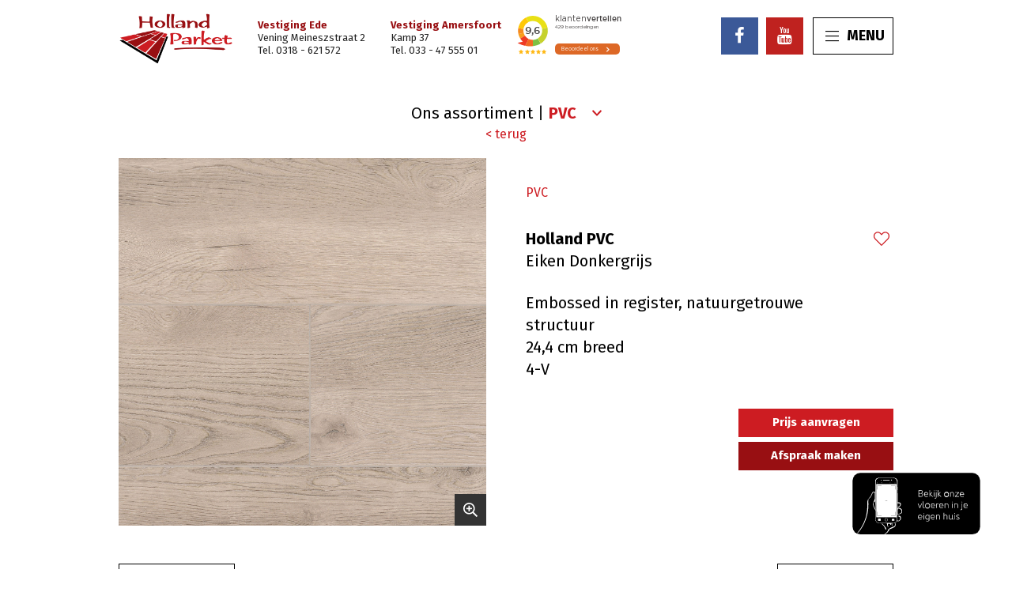

--- FILE ---
content_type: text/html; charset=UTF-8
request_url: https://hollandparket.nl/assortiment/pvc/plank/holland-laminaat-fl-eiken-donkergrijs/
body_size: 15517
content:
<!DOCTYPE html>
<html lang="nl" class="no-js">
<head>
<meta http-equiv="X-UA-Compatible" content="IE=edge,chrome=1">
<meta charset="UTF-8">
<meta name="viewport" content="width=device-width, initial-scale=1.0">
<link rel="icon" href="https://hollandparket.nl/wp-content/themes/hollandparket2020/images/favicon.png">
	<style>img:is([sizes="auto" i], [sizes^="auto," i]) { contain-intrinsic-size: 3000px 1500px }</style>
	
<!-- Search Engine Optimization door Rank Math - https://rankmath.com/ -->
<title>Eiken Donkergrijs - Holland Parket</title>
<meta name="description" content="Holland Parket Ede: Ontdek ons Holland Laminaat (FL) Eiken Donkergrijs voor een moderne en stijlvolle uitstraling in elke ruimte."/>
<meta name="robots" content="follow, index, max-snippet:-1, max-video-preview:-1, max-image-preview:large"/>
<link rel="canonical" href="https://hollandparket.nl/assortiment/pvc/plank/holland-laminaat-fl-eiken-donkergrijs/" />
<meta property="og:locale" content="nl_NL" />
<meta property="og:type" content="product" />
<meta property="og:title" content="Eiken Donkergrijs - Holland Parket" />
<meta property="og:description" content="Holland Parket Ede: Ontdek ons Holland Laminaat (FL) Eiken Donkergrijs voor een moderne en stijlvolle uitstraling in elke ruimte." />
<meta property="og:url" content="https://hollandparket.nl/assortiment/pvc/plank/holland-laminaat-fl-eiken-donkergrijs/" />
<meta property="og:site_name" content="Holland Parket" />
<meta property="og:updated_time" content="2025-03-10T14:32:54+01:00" />
<meta property="og:image" content="https://hollandparket.nl/wp-content/uploads/2020/02/1603.jpg" />
<meta property="og:image:secure_url" content="https://hollandparket.nl/wp-content/uploads/2020/02/1603.jpg" />
<meta property="og:image:width" content="1600" />
<meta property="og:image:height" content="1600" />
<meta property="og:image:alt" content="Eiken Donkergrijs" />
<meta property="og:image:type" content="image/jpeg" />
<meta property="product:price:currency" content="EUR" />
<meta property="product:availability" content="instock" />
<meta name="twitter:card" content="summary_large_image" />
<meta name="twitter:title" content="Eiken Donkergrijs - Holland Parket" />
<meta name="twitter:description" content="Holland Parket Ede: Ontdek ons Holland Laminaat (FL) Eiken Donkergrijs voor een moderne en stijlvolle uitstraling in elke ruimte." />
<meta name="twitter:image" content="https://hollandparket.nl/wp-content/uploads/2020/02/1603.jpg" />
<meta name="twitter:label1" content="Prijs" />
<meta name="twitter:data1" content="&euro;0.00" />
<meta name="twitter:label2" content="Beschikbaarheid" />
<meta name="twitter:data2" content="Op voorraad" />
<script type="application/ld+json" class="rank-math-schema">{"@context":"https://schema.org","@graph":[{"@type":["HomeAndConstructionBusiness","Organization"],"@id":"https://hollandparket.nl/#organization","name":"Holland Parket","url":"https://hollandparket.nl","logo":{"@type":"ImageObject","@id":"https://hollandparket.nl/#logo","url":"https://hollandparket.nl/wp-content/uploads/logo.png","contentUrl":"https://hollandparket.nl/wp-content/uploads/logo.png","caption":"Holland Parket","inLanguage":"nl-NL","width":"498","height":"218"},"openingHours":["Monday,Tuesday,Wednesday,Thursday,Friday,Saturday,Sunday 09:00-17:00"],"image":{"@id":"https://hollandparket.nl/#logo"}},{"@type":"WebSite","@id":"https://hollandparket.nl/#website","url":"https://hollandparket.nl","name":"Holland Parket","publisher":{"@id":"https://hollandparket.nl/#organization"},"inLanguage":"nl-NL"},{"@type":"ImageObject","@id":"https://hollandparket.nl/wp-content/uploads/2020/02/1603.jpg","url":"https://hollandparket.nl/wp-content/uploads/2020/02/1603.jpg","width":"1600","height":"1600","inLanguage":"nl-NL"},{"@type":"ItemPage","@id":"https://hollandparket.nl/assortiment/pvc/plank/holland-laminaat-fl-eiken-donkergrijs/#webpage","url":"https://hollandparket.nl/assortiment/pvc/plank/holland-laminaat-fl-eiken-donkergrijs/","name":"Eiken Donkergrijs - Holland Parket","datePublished":"2023-03-22T14:48:09+01:00","dateModified":"2025-03-10T14:32:54+01:00","isPartOf":{"@id":"https://hollandparket.nl/#website"},"primaryImageOfPage":{"@id":"https://hollandparket.nl/wp-content/uploads/2020/02/1603.jpg"},"inLanguage":"nl-NL"},{"@type":"Product","name":"Eiken Donkergrijs - Holland Parket","description":"Holland Parket Ede: Ontdek ons Holland Laminaat (FL) Eiken Donkergrijs voor een moderne en stijlvolle uitstraling in elke ruimte.","sku":"1603","category":"PVC &gt; Plank","mainEntityOfPage":{"@id":"https://hollandparket.nl/assortiment/pvc/plank/holland-laminaat-fl-eiken-donkergrijs/#webpage"},"image":[{"@type":"ImageObject","url":"https://hollandparket.nl/wp-content/uploads/2020/02/1603.jpg","height":"1600","width":"1600"}],"@id":"https://hollandparket.nl/assortiment/pvc/plank/holland-laminaat-fl-eiken-donkergrijs/#richSnippet"}]}</script>
<!-- /Rank Math WordPress SEO plugin -->

<link rel='dns-prefetch' href='//maps.googleapis.com' />
<link rel='dns-prefetch' href='//maxcdn.bootstrapcdn.com' />
<script type="text/javascript">
/* <![CDATA[ */
window._wpemojiSettings = {"baseUrl":"https:\/\/s.w.org\/images\/core\/emoji\/15.0.3\/72x72\/","ext":".png","svgUrl":"https:\/\/s.w.org\/images\/core\/emoji\/15.0.3\/svg\/","svgExt":".svg","source":{"concatemoji":"https:\/\/hollandparket.nl\/wp-includes\/js\/wp-emoji-release.min.js?ver=6.7.4"}};
/*! This file is auto-generated */
!function(i,n){var o,s,e;function c(e){try{var t={supportTests:e,timestamp:(new Date).valueOf()};sessionStorage.setItem(o,JSON.stringify(t))}catch(e){}}function p(e,t,n){e.clearRect(0,0,e.canvas.width,e.canvas.height),e.fillText(t,0,0);var t=new Uint32Array(e.getImageData(0,0,e.canvas.width,e.canvas.height).data),r=(e.clearRect(0,0,e.canvas.width,e.canvas.height),e.fillText(n,0,0),new Uint32Array(e.getImageData(0,0,e.canvas.width,e.canvas.height).data));return t.every(function(e,t){return e===r[t]})}function u(e,t,n){switch(t){case"flag":return n(e,"\ud83c\udff3\ufe0f\u200d\u26a7\ufe0f","\ud83c\udff3\ufe0f\u200b\u26a7\ufe0f")?!1:!n(e,"\ud83c\uddfa\ud83c\uddf3","\ud83c\uddfa\u200b\ud83c\uddf3")&&!n(e,"\ud83c\udff4\udb40\udc67\udb40\udc62\udb40\udc65\udb40\udc6e\udb40\udc67\udb40\udc7f","\ud83c\udff4\u200b\udb40\udc67\u200b\udb40\udc62\u200b\udb40\udc65\u200b\udb40\udc6e\u200b\udb40\udc67\u200b\udb40\udc7f");case"emoji":return!n(e,"\ud83d\udc26\u200d\u2b1b","\ud83d\udc26\u200b\u2b1b")}return!1}function f(e,t,n){var r="undefined"!=typeof WorkerGlobalScope&&self instanceof WorkerGlobalScope?new OffscreenCanvas(300,150):i.createElement("canvas"),a=r.getContext("2d",{willReadFrequently:!0}),o=(a.textBaseline="top",a.font="600 32px Arial",{});return e.forEach(function(e){o[e]=t(a,e,n)}),o}function t(e){var t=i.createElement("script");t.src=e,t.defer=!0,i.head.appendChild(t)}"undefined"!=typeof Promise&&(o="wpEmojiSettingsSupports",s=["flag","emoji"],n.supports={everything:!0,everythingExceptFlag:!0},e=new Promise(function(e){i.addEventListener("DOMContentLoaded",e,{once:!0})}),new Promise(function(t){var n=function(){try{var e=JSON.parse(sessionStorage.getItem(o));if("object"==typeof e&&"number"==typeof e.timestamp&&(new Date).valueOf()<e.timestamp+604800&&"object"==typeof e.supportTests)return e.supportTests}catch(e){}return null}();if(!n){if("undefined"!=typeof Worker&&"undefined"!=typeof OffscreenCanvas&&"undefined"!=typeof URL&&URL.createObjectURL&&"undefined"!=typeof Blob)try{var e="postMessage("+f.toString()+"("+[JSON.stringify(s),u.toString(),p.toString()].join(",")+"));",r=new Blob([e],{type:"text/javascript"}),a=new Worker(URL.createObjectURL(r),{name:"wpTestEmojiSupports"});return void(a.onmessage=function(e){c(n=e.data),a.terminate(),t(n)})}catch(e){}c(n=f(s,u,p))}t(n)}).then(function(e){for(var t in e)n.supports[t]=e[t],n.supports.everything=n.supports.everything&&n.supports[t],"flag"!==t&&(n.supports.everythingExceptFlag=n.supports.everythingExceptFlag&&n.supports[t]);n.supports.everythingExceptFlag=n.supports.everythingExceptFlag&&!n.supports.flag,n.DOMReady=!1,n.readyCallback=function(){n.DOMReady=!0}}).then(function(){return e}).then(function(){var e;n.supports.everything||(n.readyCallback(),(e=n.source||{}).concatemoji?t(e.concatemoji):e.wpemoji&&e.twemoji&&(t(e.twemoji),t(e.wpemoji)))}))}((window,document),window._wpemojiSettings);
/* ]]> */
</script>
<link rel='stylesheet' id='photoswipe-css' href='https://hollandparket.nl/wp-content/plugins/woocommerce/assets/css/photoswipe/photoswipe.min.css?ver=5.8.1' type='text/css' media='all' />
<link rel='stylesheet' id='photoswipe-default-skin-css' href='https://hollandparket.nl/wp-content/plugins/woocommerce/assets/css/photoswipe/default-skin/default-skin.min.css?ver=4.1.1' type='text/css' media='all' />
<link rel='stylesheet' id='font-awesome-css' href='//maxcdn.bootstrapcdn.com/font-awesome/4.3.0/css/font-awesome.min.css?ver=6.7.4' type='text/css' media='all' />
<style id='wp-emoji-styles-inline-css' type='text/css'>

	img.wp-smiley, img.emoji {
		display: inline !important;
		border: none !important;
		box-shadow: none !important;
		height: 1em !important;
		width: 1em !important;
		margin: 0 0.07em !important;
		vertical-align: -0.1em !important;
		background: none !important;
		padding: 0 !important;
	}
</style>
<link rel='stylesheet' id='wp-block-library-css' href='https://hollandparket.nl/wp-includes/css/dist/block-library/style.min.css?ver=6.7.4' type='text/css' media='all' />
<link rel='stylesheet' id='wc-blocks-vendors-style-css' href='https://hollandparket.nl/wp-content/plugins/woocommerce/packages/woocommerce-blocks/build/wc-blocks-vendors-style.css?ver=5.9.1' type='text/css' media='all' />
<link rel='stylesheet' id='wc-blocks-style-css' href='https://hollandparket.nl/wp-content/plugins/woocommerce/packages/woocommerce-blocks/build/wc-blocks-style.css?ver=5.9.1' type='text/css' media='all' />
<style id='classic-theme-styles-inline-css' type='text/css'>
/*! This file is auto-generated */
.wp-block-button__link{color:#fff;background-color:#32373c;border-radius:9999px;box-shadow:none;text-decoration:none;padding:calc(.667em + 2px) calc(1.333em + 2px);font-size:1.125em}.wp-block-file__button{background:#32373c;color:#fff;text-decoration:none}
</style>
<style id='global-styles-inline-css' type='text/css'>
:root{--wp--preset--aspect-ratio--square: 1;--wp--preset--aspect-ratio--4-3: 4/3;--wp--preset--aspect-ratio--3-4: 3/4;--wp--preset--aspect-ratio--3-2: 3/2;--wp--preset--aspect-ratio--2-3: 2/3;--wp--preset--aspect-ratio--16-9: 16/9;--wp--preset--aspect-ratio--9-16: 9/16;--wp--preset--color--black: #000000;--wp--preset--color--cyan-bluish-gray: #abb8c3;--wp--preset--color--white: #ffffff;--wp--preset--color--pale-pink: #f78da7;--wp--preset--color--vivid-red: #cf2e2e;--wp--preset--color--luminous-vivid-orange: #ff6900;--wp--preset--color--luminous-vivid-amber: #fcb900;--wp--preset--color--light-green-cyan: #7bdcb5;--wp--preset--color--vivid-green-cyan: #00d084;--wp--preset--color--pale-cyan-blue: #8ed1fc;--wp--preset--color--vivid-cyan-blue: #0693e3;--wp--preset--color--vivid-purple: #9b51e0;--wp--preset--gradient--vivid-cyan-blue-to-vivid-purple: linear-gradient(135deg,rgba(6,147,227,1) 0%,rgb(155,81,224) 100%);--wp--preset--gradient--light-green-cyan-to-vivid-green-cyan: linear-gradient(135deg,rgb(122,220,180) 0%,rgb(0,208,130) 100%);--wp--preset--gradient--luminous-vivid-amber-to-luminous-vivid-orange: linear-gradient(135deg,rgba(252,185,0,1) 0%,rgba(255,105,0,1) 100%);--wp--preset--gradient--luminous-vivid-orange-to-vivid-red: linear-gradient(135deg,rgba(255,105,0,1) 0%,rgb(207,46,46) 100%);--wp--preset--gradient--very-light-gray-to-cyan-bluish-gray: linear-gradient(135deg,rgb(238,238,238) 0%,rgb(169,184,195) 100%);--wp--preset--gradient--cool-to-warm-spectrum: linear-gradient(135deg,rgb(74,234,220) 0%,rgb(151,120,209) 20%,rgb(207,42,186) 40%,rgb(238,44,130) 60%,rgb(251,105,98) 80%,rgb(254,248,76) 100%);--wp--preset--gradient--blush-light-purple: linear-gradient(135deg,rgb(255,206,236) 0%,rgb(152,150,240) 100%);--wp--preset--gradient--blush-bordeaux: linear-gradient(135deg,rgb(254,205,165) 0%,rgb(254,45,45) 50%,rgb(107,0,62) 100%);--wp--preset--gradient--luminous-dusk: linear-gradient(135deg,rgb(255,203,112) 0%,rgb(199,81,192) 50%,rgb(65,88,208) 100%);--wp--preset--gradient--pale-ocean: linear-gradient(135deg,rgb(255,245,203) 0%,rgb(182,227,212) 50%,rgb(51,167,181) 100%);--wp--preset--gradient--electric-grass: linear-gradient(135deg,rgb(202,248,128) 0%,rgb(113,206,126) 100%);--wp--preset--gradient--midnight: linear-gradient(135deg,rgb(2,3,129) 0%,rgb(40,116,252) 100%);--wp--preset--font-size--small: 13px;--wp--preset--font-size--medium: 20px;--wp--preset--font-size--large: 36px;--wp--preset--font-size--x-large: 42px;--wp--preset--spacing--20: 0.44rem;--wp--preset--spacing--30: 0.67rem;--wp--preset--spacing--40: 1rem;--wp--preset--spacing--50: 1.5rem;--wp--preset--spacing--60: 2.25rem;--wp--preset--spacing--70: 3.38rem;--wp--preset--spacing--80: 5.06rem;--wp--preset--shadow--natural: 6px 6px 9px rgba(0, 0, 0, 0.2);--wp--preset--shadow--deep: 12px 12px 50px rgba(0, 0, 0, 0.4);--wp--preset--shadow--sharp: 6px 6px 0px rgba(0, 0, 0, 0.2);--wp--preset--shadow--outlined: 6px 6px 0px -3px rgba(255, 255, 255, 1), 6px 6px rgba(0, 0, 0, 1);--wp--preset--shadow--crisp: 6px 6px 0px rgba(0, 0, 0, 1);}:where(.is-layout-flex){gap: 0.5em;}:where(.is-layout-grid){gap: 0.5em;}body .is-layout-flex{display: flex;}.is-layout-flex{flex-wrap: wrap;align-items: center;}.is-layout-flex > :is(*, div){margin: 0;}body .is-layout-grid{display: grid;}.is-layout-grid > :is(*, div){margin: 0;}:where(.wp-block-columns.is-layout-flex){gap: 2em;}:where(.wp-block-columns.is-layout-grid){gap: 2em;}:where(.wp-block-post-template.is-layout-flex){gap: 1.25em;}:where(.wp-block-post-template.is-layout-grid){gap: 1.25em;}.has-black-color{color: var(--wp--preset--color--black) !important;}.has-cyan-bluish-gray-color{color: var(--wp--preset--color--cyan-bluish-gray) !important;}.has-white-color{color: var(--wp--preset--color--white) !important;}.has-pale-pink-color{color: var(--wp--preset--color--pale-pink) !important;}.has-vivid-red-color{color: var(--wp--preset--color--vivid-red) !important;}.has-luminous-vivid-orange-color{color: var(--wp--preset--color--luminous-vivid-orange) !important;}.has-luminous-vivid-amber-color{color: var(--wp--preset--color--luminous-vivid-amber) !important;}.has-light-green-cyan-color{color: var(--wp--preset--color--light-green-cyan) !important;}.has-vivid-green-cyan-color{color: var(--wp--preset--color--vivid-green-cyan) !important;}.has-pale-cyan-blue-color{color: var(--wp--preset--color--pale-cyan-blue) !important;}.has-vivid-cyan-blue-color{color: var(--wp--preset--color--vivid-cyan-blue) !important;}.has-vivid-purple-color{color: var(--wp--preset--color--vivid-purple) !important;}.has-black-background-color{background-color: var(--wp--preset--color--black) !important;}.has-cyan-bluish-gray-background-color{background-color: var(--wp--preset--color--cyan-bluish-gray) !important;}.has-white-background-color{background-color: var(--wp--preset--color--white) !important;}.has-pale-pink-background-color{background-color: var(--wp--preset--color--pale-pink) !important;}.has-vivid-red-background-color{background-color: var(--wp--preset--color--vivid-red) !important;}.has-luminous-vivid-orange-background-color{background-color: var(--wp--preset--color--luminous-vivid-orange) !important;}.has-luminous-vivid-amber-background-color{background-color: var(--wp--preset--color--luminous-vivid-amber) !important;}.has-light-green-cyan-background-color{background-color: var(--wp--preset--color--light-green-cyan) !important;}.has-vivid-green-cyan-background-color{background-color: var(--wp--preset--color--vivid-green-cyan) !important;}.has-pale-cyan-blue-background-color{background-color: var(--wp--preset--color--pale-cyan-blue) !important;}.has-vivid-cyan-blue-background-color{background-color: var(--wp--preset--color--vivid-cyan-blue) !important;}.has-vivid-purple-background-color{background-color: var(--wp--preset--color--vivid-purple) !important;}.has-black-border-color{border-color: var(--wp--preset--color--black) !important;}.has-cyan-bluish-gray-border-color{border-color: var(--wp--preset--color--cyan-bluish-gray) !important;}.has-white-border-color{border-color: var(--wp--preset--color--white) !important;}.has-pale-pink-border-color{border-color: var(--wp--preset--color--pale-pink) !important;}.has-vivid-red-border-color{border-color: var(--wp--preset--color--vivid-red) !important;}.has-luminous-vivid-orange-border-color{border-color: var(--wp--preset--color--luminous-vivid-orange) !important;}.has-luminous-vivid-amber-border-color{border-color: var(--wp--preset--color--luminous-vivid-amber) !important;}.has-light-green-cyan-border-color{border-color: var(--wp--preset--color--light-green-cyan) !important;}.has-vivid-green-cyan-border-color{border-color: var(--wp--preset--color--vivid-green-cyan) !important;}.has-pale-cyan-blue-border-color{border-color: var(--wp--preset--color--pale-cyan-blue) !important;}.has-vivid-cyan-blue-border-color{border-color: var(--wp--preset--color--vivid-cyan-blue) !important;}.has-vivid-purple-border-color{border-color: var(--wp--preset--color--vivid-purple) !important;}.has-vivid-cyan-blue-to-vivid-purple-gradient-background{background: var(--wp--preset--gradient--vivid-cyan-blue-to-vivid-purple) !important;}.has-light-green-cyan-to-vivid-green-cyan-gradient-background{background: var(--wp--preset--gradient--light-green-cyan-to-vivid-green-cyan) !important;}.has-luminous-vivid-amber-to-luminous-vivid-orange-gradient-background{background: var(--wp--preset--gradient--luminous-vivid-amber-to-luminous-vivid-orange) !important;}.has-luminous-vivid-orange-to-vivid-red-gradient-background{background: var(--wp--preset--gradient--luminous-vivid-orange-to-vivid-red) !important;}.has-very-light-gray-to-cyan-bluish-gray-gradient-background{background: var(--wp--preset--gradient--very-light-gray-to-cyan-bluish-gray) !important;}.has-cool-to-warm-spectrum-gradient-background{background: var(--wp--preset--gradient--cool-to-warm-spectrum) !important;}.has-blush-light-purple-gradient-background{background: var(--wp--preset--gradient--blush-light-purple) !important;}.has-blush-bordeaux-gradient-background{background: var(--wp--preset--gradient--blush-bordeaux) !important;}.has-luminous-dusk-gradient-background{background: var(--wp--preset--gradient--luminous-dusk) !important;}.has-pale-ocean-gradient-background{background: var(--wp--preset--gradient--pale-ocean) !important;}.has-electric-grass-gradient-background{background: var(--wp--preset--gradient--electric-grass) !important;}.has-midnight-gradient-background{background: var(--wp--preset--gradient--midnight) !important;}.has-small-font-size{font-size: var(--wp--preset--font-size--small) !important;}.has-medium-font-size{font-size: var(--wp--preset--font-size--medium) !important;}.has-large-font-size{font-size: var(--wp--preset--font-size--large) !important;}.has-x-large-font-size{font-size: var(--wp--preset--font-size--x-large) !important;}
:where(.wp-block-post-template.is-layout-flex){gap: 1.25em;}:where(.wp-block-post-template.is-layout-grid){gap: 1.25em;}
:where(.wp-block-columns.is-layout-flex){gap: 2em;}:where(.wp-block-columns.is-layout-grid){gap: 2em;}
:root :where(.wp-block-pullquote){font-size: 1.5em;line-height: 1.6;}
</style>
<link rel='stylesheet' id='jquery-rating-style-css' href='https://hollandparket.nl/wp-content/plugins/contact-form-7-star-rating/jquery.rating/jquery.rating.css?ver=4.11' type='text/css' media='all' />
<link rel='stylesheet' id='jquery-wpcf7-rating-style-css' href='https://hollandparket.nl/wp-content/plugins/contact-form-7-star-rating/css/jquery.wpcf7-starrating.css?ver=1.5' type='text/css' media='all' />
<style id='woocommerce-inline-inline-css' type='text/css'>
.woocommerce form .form-row .required { visibility: visible; }
</style>
<link rel='stylesheet' id='wppopups-base-css' href='https://hollandparket.nl/wp-content/plugins/wp-popups-lite/src/assets/css/wppopups-base.css?ver=2.2.0.3' type='text/css' media='all' />
<script type="text/javascript" src="https://hollandparket.nl/wp-includes/js/jquery/jquery.min.js?ver=3.7.1" id="jquery-core-js"></script>
<script type="text/javascript" src="https://hollandparket.nl/wp-includes/js/jquery/jquery-migrate.min.js?ver=3.4.1" id="jquery-migrate-js"></script>
<script type="text/javascript" src="https://maps.googleapis.com/maps/api/js?key=AIzaSyDDeELvD1DJMyHhiheUHhl34lfMUbiMgMk&amp;callback=console.debug&amp;libraries=maps%2Cmarker&amp;v=beta&amp;ver=6.7.4" id="google-maps-js"></script>
<link rel="https://api.w.org/" href="https://hollandparket.nl/wp-json/" /><link rel="alternate" title="JSON" type="application/json" href="https://hollandparket.nl/wp-json/wp/v2/product/11981" /><link rel='shortlink' href='https://hollandparket.nl/?p=11981' />
<link rel="alternate" title="oEmbed (JSON)" type="application/json+oembed" href="https://hollandparket.nl/wp-json/oembed/1.0/embed?url=https%3A%2F%2Fhollandparket.nl%2Fassortiment%2Fpvc%2Fplank%2Fholland-laminaat-fl-eiken-donkergrijs%2F" />
<link rel="alternate" title="oEmbed (XML)" type="text/xml+oembed" href="https://hollandparket.nl/wp-json/oembed/1.0/embed?url=https%3A%2F%2Fhollandparket.nl%2Fassortiment%2Fpvc%2Fplank%2Fholland-laminaat-fl-eiken-donkergrijs%2F&#038;format=xml" />

		<script async="" id="aoinclude" type="text/javascript" data-config="cotap_dealer85" data-lng="nl" data-position="bottom_right"  src="https://popup.aocluster.com/popup.js"></script>

			<noscript><style>.woocommerce-product-gallery{ opacity: 1 !important; }</style></noscript>
	<link rel="stylesheet" href="https://hollandparket.nl/wp-content/themes/hollandparket2020/dist/css/app.css?_=1614182220">


<!-- Google Tag Manager -->
<script>(function(w,d,s,l,i){w[l]=w[l]||[];w[l].push({'gtm.start':
new Date().getTime(),event:'gtm.js'});var f=d.getElementsByTagName(s)[0],
j=d.createElement(s),dl=l!='dataLayer'?'&l='+l:'';j.async=true;j.src=
'https://www.googletagmanager.com/gtm.js?id='+i+dl;f.parentNode.insertBefore(j,f);
})(window,document,'script','dataLayer','GTM-TQ5HXWB');</script>
<!-- End Google Tag Manager -->

<!-- Hotjar Tracking Code for http://hollandparket.nl/ -->
<script>
    (function(h,o,t,j,a,r){
        h.hj=h.hj||function(){(h.hj.q=h.hj.q||[]).push(arguments)};
        h._hjSettings={hjid:749870,hjsv:6};
        a=o.getElementsByTagName('head')[0];
        r=o.createElement('script');r.async=1;
        r.src=t+h._hjSettings.hjid+j+h._hjSettings.hjsv;
        a.appendChild(r);
    })(window,document,'https://static.hotjar.com/c/hotjar-','.js?sv=');
</script>

</head>

<!--[if lt IE 7 ]><body class="oldie ie6 product-template-default single single-product postid-11981 theme-hollandparket2020 woocommerce woocommerce-page woocommerce-demo-store woocommerce-no-js"><![endif]-->
<!--[if IE 7 ]><body class="oldie ie7 product-template-default single single-product postid-11981 theme-hollandparket2020 woocommerce woocommerce-page woocommerce-demo-store woocommerce-no-js"><![endif]-->
<!--[if IE 8 ]><body class="oldie ie8 product-template-default single single-product postid-11981 theme-hollandparket2020 woocommerce woocommerce-page woocommerce-demo-store woocommerce-no-js"><![endif]-->
<!--[if IE 9 ]><body class="ie9 product-template-default single single-product postid-11981 theme-hollandparket2020 woocommerce woocommerce-page woocommerce-demo-store woocommerce-no-js"><![endif]-->
<!--[if IE 10 ]><body class="ie10 product-template-default single single-product postid-11981 theme-hollandparket2020 woocommerce woocommerce-page woocommerce-demo-store woocommerce-no-js"><![endif]-->
<!--[if (gt IE 10)|!(IE)]><!--><body class="product-template-default single single-product postid-11981 theme-hollandparket2020 woocommerce woocommerce-page woocommerce-demo-store woocommerce-no-js"><!--<![endif]-->

<!-- Google Tag Manager (noscript) -->
<noscript><iframe src="https://www.googletagmanager.com/ns.html?id=GTM-TQ5HXWB"
height="0" width="0" style="display:none;visibility:hidden"></iframe></noscript>
<!-- End Google Tag Manager (noscript) -->

<div class="off-canvas-wrap" data-offcanvas>
<div class="inner-wrap">

<nav class="right-off-canvas-menu">
	<div class="scrollable">
		<div class="pad">
			<div class="top text-right space-hbot">
				<a class="right-off-canvas-toggle" href="#"><i class="bt bt-times"></i></a>
			</div>
			<hr class="space-3qtop space-hbot">
			<ul id="menu-hoofdmenu" class="menu"><li id="menu-item-32" class="menu-item menu-item-type-post_type menu-item-object-page menu-item-home menu-item-32"><a href="https://hollandparket.nl/">Home</a></li>
<li id="menu-item-12432" class="menu-item menu-item-type-post_type menu-item-object-page menu-item-12432"><a href="https://hollandparket.nl/vloeradvies-aan-huis/">Vloeradvies aan Huis</a></li>
<li id="menu-item-29" class="menu-item menu-item-type-post_type menu-item-object-page menu-item-has-children menu-item-29"><a href="https://hollandparket.nl/assortiment/">Ons assortiment</a>
<ul class="sub-menu">
	<li id="menu-item-13366" class="menu-item menu-item-type-post_type menu-item-object-page menu-item-13366"><a href="https://hollandparket.nl/assortiment/">Alle vloertypen</a></li>
	<li id="menu-item-12263" class="menu-item menu-item-type-custom menu-item-object-custom menu-item-12263"><a href="https://hollandparket.nl/assortiment/custom-made-vloeren/">Custom Made vloeren</a></li>
	<li id="menu-item-13365" class="menu-item menu-item-type-custom menu-item-object-custom menu-item-13365"><a href="https://hollandparket.nl/assortiment/holland-landhuisdelen/">Landhuisdelen</a></li>
	<li id="menu-item-12264" class="menu-item menu-item-type-custom menu-item-object-custom menu-item-12264"><a href="https://hollandparket.nl/assortiment/houten-vloeren/">Houten vloeren</a></li>
	<li id="menu-item-12266" class="menu-item menu-item-type-custom menu-item-object-custom menu-item-12266"><a href="https://hollandparket.nl/assortiment/laminaat/">Laminaat vloeren</a></li>
	<li id="menu-item-12267" class="menu-item menu-item-type-custom menu-item-object-custom menu-item-12267"><a href="https://hollandparket.nl/assortiment/pvc/">PVC vloeren</a></li>
	<li id="menu-item-12265" class="menu-item menu-item-type-custom menu-item-object-custom menu-item-12265"><a href="https://hollandparket.nl/assortiment/kurk/">Kurk vloeren</a></li>
	<li id="menu-item-13367" class="menu-item menu-item-type-custom menu-item-object-custom menu-item-13367"><a href="https://hollandparket.nl/assortiment/vinyl/">Vinyl vloeren</a></li>
</ul>
</li>
<li id="menu-item-10055" class="menu-item menu-item-type-post_type menu-item-object-page menu-item-10055"><a href="https://hollandparket.nl/onderhoud-renovatie/vloerrenovatie/">Vloerrenovatie</a></li>
<li id="menu-item-10057" class="menu-item menu-item-type-post_type menu-item-object-page menu-item-10057"><a href="https://hollandparket.nl/onderhoud-renovatie/traprenovatie/">Traprenovatie</a></li>
<li id="menu-item-13456" class="menu-item menu-item-type-post_type menu-item-object-page menu-item-13456"><a href="https://hollandparket.nl/vloerverwarming-verduurzaming/">Vloerverwarming &#038; Verduurzaming</a></li>
<li id="menu-item-10244" class="menu-item menu-item-type-custom menu-item-object-custom menu-item-has-children menu-item-10244"><a href="#">Onderhoud</a>
<ul class="sub-menu">
	<li id="menu-item-27" class="menu-item menu-item-type-post_type menu-item-object-page menu-item-27"><a href="https://hollandparket.nl/onderhoud-renovatie/">Onderhoud &#038; renovatie</a></li>
	<li id="menu-item-10079" class="menu-item menu-item-type-post_type menu-item-object-page menu-item-10079"><a href="https://hollandparket.nl/onderhoud-renovatie/onderhoudsproducten/">Onderhoudsproducten</a></li>
	<li id="menu-item-10056" class="menu-item menu-item-type-post_type menu-item-object-page menu-item-10056"><a href="https://hollandparket.nl/onderhoud-renovatie/vloer-stofvrij-schuren/">Vloer (stofvrij) schuren</a></li>
</ul>
</li>
<li id="menu-item-10240" class="menu-item menu-item-type-custom menu-item-object-custom menu-item-has-children menu-item-10240"><a href="#">Over Holland Parket</a>
<ul class="sub-menu">
	<li id="menu-item-31" class="menu-item menu-item-type-post_type menu-item-object-page menu-item-31"><a href="https://hollandparket.nl/over-holland-parket/">Over ons</a></li>
	<li id="menu-item-13551" class="menu-item menu-item-type-post_type menu-item-object-page menu-item-13551"><a href="https://hollandparket.nl/over-holland-parket/vacatures/">Vacatures</a></li>
	<li id="menu-item-9385" class="menu-item menu-item-type-post_type menu-item-object-page menu-item-9385"><a href="https://hollandparket.nl/klantbeoordelingen/">Klantbeoordelingen</a></li>
	<li id="menu-item-9380" class="menu-item menu-item-type-post_type menu-item-object-page menu-item-9380"><a href="https://hollandparket.nl/nieuws/">Nieuws</a></li>
</ul>
</li>
<li id="menu-item-10241" class="menu-item menu-item-type-custom menu-item-object-custom menu-item-has-children menu-item-10241"><a href="#">Vestigingen</a>
<ul class="sub-menu">
	<li id="menu-item-30" class="menu-item menu-item-type-post_type menu-item-object-page menu-item-30"><a href="https://hollandparket.nl/vestigingen/">Onze vestigingen</a></li>
	<li id="menu-item-9387" class="menu-item menu-item-type-custom menu-item-object-custom menu-item-9387"><a href="https://hollandparket.nl/vestigingen/amersfoort/">Amersfoort</a></li>
	<li id="menu-item-9388" class="menu-item menu-item-type-custom menu-item-object-custom menu-item-9388"><a href="https://hollandparket.nl/vestigingen/bussum/">Bussum</a></li>
	<li id="menu-item-9386" class="menu-item menu-item-type-custom menu-item-object-custom menu-item-9386"><a href="https://hollandparket.nl/vestigingen/ede/">Ede</a></li>
</ul>
</li>
<li id="menu-item-10243" class="menu-item menu-item-type-custom menu-item-object-custom menu-item-has-children menu-item-10243"><a href="#">Service &#038; Garantie</a>
<ul class="sub-menu">
	<li id="menu-item-9666" class="menu-item menu-item-type-post_type menu-item-object-page menu-item-9666"><a href="https://hollandparket.nl/service-garantie/service/">Service</a></li>
	<li id="menu-item-9729" class="menu-item menu-item-type-post_type menu-item-object-page menu-item-9729"><a href="https://hollandparket.nl/service-garantie/garantie/">Garantie</a></li>
	<li id="menu-item-9733" class="menu-item menu-item-type-post_type menu-item-object-page menu-item-9733"><a href="https://hollandparket.nl/service-garantie/cbw-erkend/">CBW Erkend</a></li>
</ul>
</li>
<li id="menu-item-26" class="menu-item menu-item-type-post_type menu-item-object-page menu-item-26"><a href="https://hollandparket.nl/contact/">Contact</a></li>
</ul>			<hr class="space-htop space-hbot">
				<nav id="text-2" class="widget space-qtop space-qbot widget_text">			<div class="textwidget">
<form role="search" method="get" class="search-form clearfix space-hbot" action="https://hollandparket.nl/">
	<label>
		<div class="row collapse">
			<div class="small-8 column">
				<input type="search" class="search-field" placeholder="Zoeken" value="" name="s" title="Zoeken">
			</div>
			<div class="small-4 column">
				<button class="button expand" type="submit">Zoeken</button>
			</div>
		</div>
	</label>
</form>


<p class="small"><em><a href="http://hollandparket.nl/contact/"><strong class="rood">Heeft u een vraag?</strong></a><br>
<a href="http://hollandparket.nl/contact/" style="color: inherit">Wij adviseren vrijblijvend en kosteloos<br> 
over de mogelijkheden voor uw vloer!></a></em></p></div>
		</nav>			<hr class="space-htop nospace-bot">
		</div>
	</div>
</nav>

<header id="header" role="banner">
	<div id="top">
		<div class="row">
			<div class="small-5 medium-3 large-2 column">
				<div id="logo">
					<a href="https://hollandparket.nl">
						<img src="https://hollandparket.nl/wp-content/themes/hollandparket2020/images/logo.png" alt="Holland Parket" width="144" height="63">
					</a>
				</div>
			</div>
			<div class="medium-7 large-6 column hide-for-small-only">
				<div class="d-flex">
					<div class="vestigingen space-htop text-center">
																		<div class="vestiging text-left space-qtop space-qbot">
							<p>
								<strong class="donkerrood">Vestiging Ede</strong><br>
								Vening Meineszstraat 2<br>
								Tel. 0318 - 621 572							</p>
						</div>
												<div class="vestiging text-left space-qtop space-qbot">
							<p>
								<strong class="donkerrood">Vestiging Amersfoort</strong><br>
								Kamp 37<br>
								Tel. 033 - 47 555 01							</p>
						</div>
											</div>

					<iframe class="kv-widget-iframe show-for-large-up" src="https://www.kiyoh.com/widget/1038794/holland_parket?lang=nl&widget" frameborder="0" width="154" height="88"></iframe>
				</div>
			</div>
			<div class="small-3 medium-2 large-4 column text-right">
				<a class="right-off-canvas-toggle" href="#"><i class="bt bt-bars"></i>MENU</a>
				
<span class="social"><a class="medium facebook" href="https://www.facebook.com/pages/Holland-Parket/338082472872350" target="_blank" rel="noopener noreferer"><i class="fa fa-facebook"></i></a><a class="medium youtube" href="https://www.youtube.com/user/hollandparket" target="_blank" rel="noopener noreferer"><i class="fa fa-youtube"></i></a></span>
				</div>
		</div>
	</div>
</header>

<div id="main" role="main">

	<div class="row">
    <div class="columns">
					
			<div class="woocommerce-notices-wrapper"></div><header class="woocommerce-product-category__header text-center space-top">
            <h1 class="show-for-sr">Eiken Donkergrijs</h1>
            <div class="woocommerce-product-category__breadcrumb">
                <a href="https://hollandparket.nl/assortiment/pvc/">Ons assortiment</a>
                <span class="sep">|</span>
        <select class="autowidth" onchange="document.location = this.options[this.selectedIndex].value">
            <option value="https://hollandparket.nl/assortiment/holland-landhuisdelen/">Holland Landhuisdelen</option><option value="https://hollandparket.nl/assortiment/vinyl/">Vinyl</option><option value="https://hollandparket.nl/assortiment/houten-vloeren/">Houten vloeren</option><option value="https://hollandparket.nl/assortiment/laminaat/">Laminaat</option><option value="https://hollandparket.nl/assortiment/pvc/" selected='selected'>PVC</option><option value="https://hollandparket.nl/assortiment/custom-made-vloeren/">Cinzento Custom Made</option><option value="https://hollandparket.nl/assortiment/kurk/">Kurk</option>
        </select>
            </div>
            <nav><a class="back" href="https://hollandparket.nl/assortiment/pvc/">&lt; terug</a></nav>
        </header><div id="product-11981" class="product type-product post-11981 status-publish first instock product_cat-plank product_cat-pvc has-post-thumbnail product-type-simple">

	<div class="woocommerce-product-gallery woocommerce-product-gallery--with-images woocommerce-product-gallery--columns-4 images" data-columns="4" style="opacity: 0; transition: opacity .25s ease-in-out;">
	<figure class="woocommerce-product-gallery__wrapper">
		<div data-thumb="https://hollandparket.nl/wp-content/uploads/2020/02/1603-100x100.jpg" data-thumb-alt="" class="woocommerce-product-gallery__image"><a href="https://hollandparket.nl/wp-content/uploads/2020/02/1603.jpg"><img width="600" height="600" src="https://hollandparket.nl/wp-content/uploads/2020/02/1603-600x600.jpg" class="wp-post-image" alt="" title="1603" data-caption="" data-src="https://hollandparket.nl/wp-content/uploads/2020/02/1603.jpg" data-large_image="https://hollandparket.nl/wp-content/uploads/2020/02/1603.jpg" data-large_image_width="1600" data-large_image_height="1600" decoding="async" fetchpriority="high" srcset="https://hollandparket.nl/wp-content/uploads/2020/02/1603-600x600.jpg 600w, https://hollandparket.nl/wp-content/uploads/2020/02/1603-300x300.jpg 300w, https://hollandparket.nl/wp-content/uploads/2020/02/1603-1024x1024.jpg 1024w, https://hollandparket.nl/wp-content/uploads/2020/02/1603-150x150.jpg 150w, https://hollandparket.nl/wp-content/uploads/2020/02/1603-768x768.jpg 768w, https://hollandparket.nl/wp-content/uploads/2020/02/1603-1536x1536.jpg 1536w, https://hollandparket.nl/wp-content/uploads/2020/02/1603-1x1.jpg 1w, https://hollandparket.nl/wp-content/uploads/2020/02/1603-100x100.jpg 100w, https://hollandparket.nl/wp-content/uploads/2020/02/1603.jpg 1600w" sizes="(max-width: 600px) 100vw, 600px" /></a></div>	</figure>
</div>

	<div class="summary entry-summary">
		<nav><strong><a class="black" href="https://hollandparket.nl/?taxonomy=&term="></a></strong> <a class="red" href="https://hollandparket.nl/assortiment/pvc/">PVC</a></nav><button class="woocommerce-loop-product__add-to-favorites " data-product-id="11981" aria-label="Add to favorites"><svg width="24" height="22" xmlns="http://www.w3.org/2000/svg" viewBox="0 0 512 512">
            <path class="hide-if-faved" d="M462.3 62.7c-54.5-46.4-136-38.7-186.6 13.5L256 96.6l-19.7-20.3C195.5 34.1 113.2 8.7 49.7 62.7c-62.8 53.6-66.1 149.8-9.9 207.8l193.5 199.8c6.2 6.4 14.4 9.7 22.6 9.7 8.2 0 16.4-3.2 22.6-9.7L472 270.5c56.4-58 53.1-154.2-9.7-207.8zm-13.1 185.6L256.4 448.1 62.8 248.3c-38.4-39.6-46.4-115.1 7.7-161.2 54.8-46.8 119.2-12.9 142.8 11.5l42.7 44.1 42.7-44.1c23.2-24 88.2-58 142.8-11.5 54 46 46.1 121.5 7.7 161.2z" fill="currentColor"></path>
            <path class="show-if-faved" d="M462.3 62.6C407.5 15.9 326 24.3 275.7 76.2L256 96.5l-19.7-20.3C186.1 24.3 104.5 15.9 49.7 62.6c-62.8 53.6-66.1 149.8-9.9 207.9l193.5 199.8c12.5 12.9 32.8 12.9 45.3 0l193.5-199.8c56.3-58.1 53-154.3-9.8-207.9z" fill="currentColor"/>
        </svg></button><h1><strong>Holland PVC</strong><br><span>Eiken Donkergrijs</span></h1><p class="meta">Embossed in register, natuurgetrouwe structuur<br>24,4 cm breed<br>4-V</p>
            <footer class="text-center medium-text-right button-groep pad-htop">
			    <p class="nospace-bot"><a class="button small prijs-aanvragen" href="#prijsaanvraag-formulier" data-toggle-element="#prijsaanvraag-formulier">Prijs aanvragen</a></p>
				<p class="nospace-bot"><a class="button small donkerrood-bg afspraak-maken" href="https://hollandparket.nl/contact/">Afspraak maken</a></p>
			</footer>

        	</div>

	
        <article id="prijsaanvraag-formulier" class="hide clearfix" style="padding-bottom: 1em">
            <div class="row">
                <div class="column">
                    <h2>Prijs aanvragen</h2>
                    
<div class="wpcf7 no-js" id="wpcf7-f9291-p11981-o1" lang="nl-NL" dir="ltr" data-wpcf7-id="9291">
<div class="screen-reader-response"><p role="status" aria-live="polite" aria-atomic="true"></p> <ul></ul></div>
<form action="/assortiment/pvc/plank/holland-laminaat-fl-eiken-donkergrijs/#wpcf7-f9291-p11981-o1" method="post" class="wpcf7-form init" aria-label="Contactformulier" novalidate="novalidate" data-status="init">
<fieldset class="hidden-fields-container"><input type="hidden" name="_wpcf7" value="9291" /><input type="hidden" name="_wpcf7_version" value="6.1.4" /><input type="hidden" name="_wpcf7_locale" value="nl_NL" /><input type="hidden" name="_wpcf7_unit_tag" value="wpcf7-f9291-p11981-o1" /><input type="hidden" name="_wpcf7_container_post" value="11981" /><input type="hidden" name="_wpcf7_posted_data_hash" value="" />
</fieldset>
<div class="row">
	<div class="medium-6 column">
		<h4>Uw gegevens</h4>
		<p><span class="wpcf7-form-control-wrap" data-name="naam"><input size="40" maxlength="400" class="wpcf7-form-control wpcf7-text wpcf7-validates-as-required" aria-required="true" aria-invalid="false" placeholder="Vul hier uw naam in *" value="" type="text" name="naam" /></span></p>
		<p><span class="wpcf7-form-control-wrap" data-name="telefoon"><input size="40" maxlength="400" class="wpcf7-form-control wpcf7-tel wpcf7-validates-as-required wpcf7-text wpcf7-validates-as-tel" aria-required="true" aria-invalid="false" placeholder="Vul hier uw telefoonnummer in *" value="" type="tel" name="telefoon" /></span></p>
		<p><span class="wpcf7-form-control-wrap" data-name="email"><input size="40" maxlength="400" class="wpcf7-form-control wpcf7-email wpcf7-validates-as-required wpcf7-text wpcf7-validates-as-email" aria-required="true" aria-invalid="false" placeholder="Vul hier uw e-mailadres in *" value="" type="email" name="email" /></span></p>
<p><span class="wpcf7-form-control-wrap" data-name="straat"><input size="40" maxlength="400" class="wpcf7-form-control wpcf7-text wpcf7-validates-as-required" aria-required="true" aria-invalid="false" placeholder="Vul hier uw straat in *" value="" type="text" name="straat" /></span></p>
		<div class="row">

			<div class="medium-9 column">
				<p><span class="wpcf7-form-control-wrap" data-name="postcode"><input size="40" maxlength="400" class="wpcf7-form-control wpcf7-text wpcf7-validates-as-required" aria-required="true" aria-invalid="false" placeholder="Vul hier uw postcode in *" value="" type="text" name="postcode" /></span></p>			</div>
			<div class="medium-3 column">
				<p><span class="wpcf7-form-control-wrap" data-name="huisnummer"><input size="40" maxlength="400" class="wpcf7-form-control wpcf7-text wpcf7-validates-as-required" aria-required="true" aria-invalid="false" placeholder="Huisnummer" value="" type="text" name="huisnummer" /></span></p>
			</div>
		</div>
		<p><span class="wpcf7-form-control-wrap" data-name="plaatsnaam"><input size="40" maxlength="400" class="wpcf7-form-control wpcf7-text wpcf7-validates-as-required" aria-required="true" aria-invalid="false" placeholder="Vul hier uw (woon)plaats in *" value="" type="text" name="plaatsnaam" /></span></p>
	</div><!-- END medium-6 -->
	<div class="medium-6 column">
		<h4>Uw vloer</h4>
		<p><span class="wpcf7-form-control-wrap" data-name="meter2"><input size="40" maxlength="400" class="wpcf7-form-control wpcf7-text" aria-invalid="false" placeholder="Hoeveel m2 denkt u nodig te hebben?" value="" type="text" name="meter2" /></span></p>
		<p><span class="wpcf7-form-control-wrap" data-name="opmerkingen"><textarea cols="40" rows="4" maxlength="2000" class="wpcf7-form-control wpcf7-textarea" aria-invalid="false" placeholder="Opmerkingen" name="opmerkingen"></textarea></span></p>
		<p class="space-qbot"><strong>Ja, ik heb ook interesse in:</strong></p>
		<p class="pad-left"><span class="wpcf7-form-control-wrap" data-name="interesse"><span class="wpcf7-form-control wpcf7-checkbox"><span class="wpcf7-list-item first"><label><input type="checkbox" name="interesse[]" value="Ondervloer" /><span class="wpcf7-list-item-label">Ondervloer</span></label></span><span class="wpcf7-list-item"><label><input type="checkbox" name="interesse[]" value="Plinten" /><span class="wpcf7-list-item-label">Plinten</span></label></span><span class="wpcf7-list-item last"><label><input type="checkbox" name="interesse[]" value="De vloer vakkundig te laten leggen" /><span class="wpcf7-list-item-label">De vloer vakkundig te laten leggen</span></label></span></span></span></p>
	</div><!-- END medium-6 -->
</div><!-- END row -->
<div class="row">
	<div class="medium-6 column">
		<p class="normal left" style="margin-top: -5px">* Uw dient dit veld verplicht in te vullen.</p>
	</div>
	<div class="medium-6 column text-right">
		<p><button class="wpcf7-form-control wpcf7-submit button" type="submit">Aanvraag verzenden</button><input class="wpcf7-form-control wpcf7-hidden" value="" type="hidden" name="human" /></p>
	</div>
</div>

<div class="wpcf7-response-message scaleOut">
<p class="h2 text-center">Bedankt voor uw aanvraag!<br>Wij nemen spoedig contact met u op.</p>
</div><div class="wpcf7-response-output" aria-hidden="true"></div>
</form>
</div>
                </div>
            </div>
            <hr>
        </article>

        
        <nav class="row" style="margin: 0 -0.625rem 2rem; width: auto; flex: 0 0 calc(100% + 1.25rem);">
            <div class="columns small-6 medium-3 large-2">
                                                <a class="button expanded hollow" style="font-weight: normal" href="https://hollandparket.nl/assortiment/pvc/plank/holland-laminaat-fl-eiken-beige/"><i class="fa fa-angle-left" aria-hidden="true"></i> Vorige</a>
                            </div>
            <div class="medium-6 large-8 columns show-for-medium-up"></div>
            <div class="columns small-6 medium-3 large-2">
                                                <a class="button expanded hollow" style="font-weight: normal" href="https://hollandparket.nl/assortiment/pvc/plank/hebeta-charente-xl-n20-3535/">Volgende <i class="fa fa-angle-right" aria-hidden="true"></i></a>
                            </div>
        </nav>

        
	<section class="related products">

					<h2>Andere suggesties uit dezelfde categorie</h2>
				
		
<ul class="products">

			
					<li class="product type-product post-11857 status-publish first instock product_cat-pvc product_cat-tegel has-post-thumbnail product-type-simple">
	<a href="https://hollandparket.nl/assortiment/pvc/tegel/floorlife-the-rocks-collection-anthracite/" class="woocommerce-LoopProduct-link woocommerce-loop-product__link"><figure data-photoswipe='{"src":"https:\/\/hollandparket.nl\/wp-content\/uploads\/2020\/02\/1330.jpg","w":1600,"h":1600}'><img width="300" height="300" src="https://hollandparket.nl/wp-content/uploads/2020/02/1330-1x1.jpg" data-src="https://hollandparket.nl/wp-content/uploads/2020/02/1330-300x300.jpg" class="attachment-woocommerce_thumbnail size-woocommerce_thumbnail" alt="" decoding="async" data-srcset="https://hollandparket.nl/wp-content/uploads/2020/02/1330-300x300.jpg 300w, https://hollandparket.nl/wp-content/uploads/2020/02/1330-1024x1024.jpg 1024w, https://hollandparket.nl/wp-content/uploads/2020/02/1330-150x150.jpg 150w, https://hollandparket.nl/wp-content/uploads/2020/02/1330-768x768.jpg 768w, https://hollandparket.nl/wp-content/uploads/2020/02/1330-1536x1536.jpg 1536w, https://hollandparket.nl/wp-content/uploads/2020/02/1330-1x1.jpg 1w, https://hollandparket.nl/wp-content/uploads/2020/02/1330-600x600.jpg 600w, https://hollandparket.nl/wp-content/uploads/2020/02/1330-100x100.jpg 100w, https://hollandparket.nl/wp-content/uploads/2020/02/1330.jpg 1600w" sizes="(max-width: 300px) 100vw, 300px" /><figcaption><button class="woocommerce-loop-product-thumbnail__trigger"><svg xmlns="http://www.w3.org/2000/svg" viewBox="0 0 512 512"><path d="M312 196v24c0 6.6-5.4 12-12 12h-68v68c0 6.6-5.4 12-12 12h-24c-6.6 0-12-5.4-12-12v-68h-68c-6.6 0-12-5.4-12-12v-24c0-6.6 5.4-12 12-12h68v-68c0-6.6 5.4-12 12-12h24c6.6 0 12 5.4 12 12v68h68c6.6 0 12 5.4 12 12zm196.5 289.9l-22.6 22.6c-4.7 4.7-12.3 4.7-17 0L347.5 387.1c-2.3-2.3-3.5-5.3-3.5-8.5v-13.2c-36.5 31.5-84 50.6-136 50.6C93.1 416 0 322.9 0 208S93.1 0 208 0s208 93.1 208 208c0 52-19.1 99.5-50.6 136h13.2c3.2 0 6.2 1.3 8.5 3.5l121.4 121.4c4.7 4.7 4.7 12.3 0 17zM368 208c0-88.4-71.6-160-160-160S48 119.6 48 208s71.6 160 160 160 160-71.6 160-160z"></path></svg></button><span href="https://hollandparket.nl/assortiment/pvc/tegel/floorlife-the-rocks-collection-anthracite/" data-quantity="1" class="button product_type_simple" data-product_id="11857" data-product_sku="1330" aria-label="Read more about &ldquo;The Rocks Collection Anthracite&rdquo;" rel="nofollow">Bekijk vloer</span></figcaption></figure><button class="woocommerce-loop-product__add-to-favorites " data-product-id="11857" aria-label="Add to favorites"><svg width="24" height="22" xmlns="http://www.w3.org/2000/svg" viewBox="0 0 512 512">
            <path class="hide-if-faved" d="M462.3 62.7c-54.5-46.4-136-38.7-186.6 13.5L256 96.6l-19.7-20.3C195.5 34.1 113.2 8.7 49.7 62.7c-62.8 53.6-66.1 149.8-9.9 207.8l193.5 199.8c6.2 6.4 14.4 9.7 22.6 9.7 8.2 0 16.4-3.2 22.6-9.7L472 270.5c56.4-58 53.1-154.2-9.7-207.8zm-13.1 185.6L256.4 448.1 62.8 248.3c-38.4-39.6-46.4-115.1 7.7-161.2 54.8-46.8 119.2-12.9 142.8 11.5l42.7 44.1 42.7-44.1c23.2-24 88.2-58 142.8-11.5 54 46 46.1 121.5 7.7 161.2z" fill="currentColor"></path>
            <path class="show-if-faved" d="M462.3 62.6C407.5 15.9 326 24.3 275.7 76.2L256 96.5l-19.7-20.3C186.1 24.3 104.5 15.9 49.7 62.6c-62.8 53.6-66.1 149.8-9.9 207.9l193.5 199.8c12.5 12.9 32.8 12.9 45.3 0l193.5-199.8c56.3-58.1 53-154.3-9.8-207.9z" fill="currentColor"/>
        </svg></button><h2 class="woocommerce-loop-product__title"><strong class="merk">Holland PVC</strong><span class="type">The Rocks Collection Anthracite</span><span class="uitvoering">Anthracite</span></h2></a></li>

			
					<li class="product type-product post-11878 status-publish instock product_cat-pvc product_cat-plank has-post-thumbnail product-type-simple">
	<a href="https://hollandparket.nl/assortiment/pvc/plank/floorlife-paddington-collection-natural/" class="woocommerce-LoopProduct-link woocommerce-loop-product__link"><figure data-photoswipe='{"src":"https:\/\/hollandparket.nl\/wp-content\/uploads\/2020\/02\/1373.jpg","w":1600,"h":1600}'><img width="300" height="300" src="https://hollandparket.nl/wp-content/uploads/2020/02/1373-1x1.jpg" data-src="https://hollandparket.nl/wp-content/uploads/2020/02/1373-300x300.jpg" class="attachment-woocommerce_thumbnail size-woocommerce_thumbnail" alt="" decoding="async" data-srcset="https://hollandparket.nl/wp-content/uploads/2020/02/1373-300x300.jpg 300w, https://hollandparket.nl/wp-content/uploads/2020/02/1373-1024x1024.jpg 1024w, https://hollandparket.nl/wp-content/uploads/2020/02/1373-150x150.jpg 150w, https://hollandparket.nl/wp-content/uploads/2020/02/1373-768x768.jpg 768w, https://hollandparket.nl/wp-content/uploads/2020/02/1373-1536x1536.jpg 1536w, https://hollandparket.nl/wp-content/uploads/2020/02/1373-1x1.jpg 1w, https://hollandparket.nl/wp-content/uploads/2020/02/1373-600x600.jpg 600w, https://hollandparket.nl/wp-content/uploads/2020/02/1373-100x100.jpg 100w, https://hollandparket.nl/wp-content/uploads/2020/02/1373.jpg 1600w" sizes="(max-width: 300px) 100vw, 300px" /><figcaption><button class="woocommerce-loop-product-thumbnail__trigger"><svg xmlns="http://www.w3.org/2000/svg" viewBox="0 0 512 512"><path d="M312 196v24c0 6.6-5.4 12-12 12h-68v68c0 6.6-5.4 12-12 12h-24c-6.6 0-12-5.4-12-12v-68h-68c-6.6 0-12-5.4-12-12v-24c0-6.6 5.4-12 12-12h68v-68c0-6.6 5.4-12 12-12h24c6.6 0 12 5.4 12 12v68h68c6.6 0 12 5.4 12 12zm196.5 289.9l-22.6 22.6c-4.7 4.7-12.3 4.7-17 0L347.5 387.1c-2.3-2.3-3.5-5.3-3.5-8.5v-13.2c-36.5 31.5-84 50.6-136 50.6C93.1 416 0 322.9 0 208S93.1 0 208 0s208 93.1 208 208c0 52-19.1 99.5-50.6 136h13.2c3.2 0 6.2 1.3 8.5 3.5l121.4 121.4c4.7 4.7 4.7 12.3 0 17zM368 208c0-88.4-71.6-160-160-160S48 119.6 48 208s71.6 160 160 160 160-71.6 160-160z"></path></svg></button><span href="https://hollandparket.nl/assortiment/pvc/plank/floorlife-paddington-collection-natural/" data-quantity="1" class="button product_type_simple" data-product_id="11878" data-product_sku="1373" aria-label="Read more about &ldquo;Paddington Collection Natural&rdquo;" rel="nofollow">Bekijk vloer</span></figcaption></figure><button class="woocommerce-loop-product__add-to-favorites " data-product-id="11878" aria-label="Add to favorites"><svg width="24" height="22" xmlns="http://www.w3.org/2000/svg" viewBox="0 0 512 512">
            <path class="hide-if-faved" d="M462.3 62.7c-54.5-46.4-136-38.7-186.6 13.5L256 96.6l-19.7-20.3C195.5 34.1 113.2 8.7 49.7 62.7c-62.8 53.6-66.1 149.8-9.9 207.8l193.5 199.8c6.2 6.4 14.4 9.7 22.6 9.7 8.2 0 16.4-3.2 22.6-9.7L472 270.5c56.4-58 53.1-154.2-9.7-207.8zm-13.1 185.6L256.4 448.1 62.8 248.3c-38.4-39.6-46.4-115.1 7.7-161.2 54.8-46.8 119.2-12.9 142.8 11.5l42.7 44.1 42.7-44.1c23.2-24 88.2-58 142.8-11.5 54 46 46.1 121.5 7.7 161.2z" fill="currentColor"></path>
            <path class="show-if-faved" d="M462.3 62.6C407.5 15.9 326 24.3 275.7 76.2L256 96.5l-19.7-20.3C186.1 24.3 104.5 15.9 49.7 62.6c-62.8 53.6-66.1 149.8-9.9 207.9l193.5 199.8c12.5 12.9 32.8 12.9 45.3 0l193.5-199.8c56.3-58.1 53-154.3-9.8-207.9z" fill="currentColor"/>
        </svg></button><h2 class="woocommerce-loop-product__title"><strong class="merk">Holland PVC</strong><span class="type">Paddington Collection Natural</span><span class="uitvoering">Natural</span></h2></a></li>

			
					<li class="product type-product post-11847 status-publish instock product_cat-pvc product_cat-tegel has-post-thumbnail product-type-simple">
	<a href="https://hollandparket.nl/assortiment/pvc/tegel/floorlife-victoria-collection-light-grey/" class="woocommerce-LoopProduct-link woocommerce-loop-product__link"><figure data-photoswipe='{"src":"https:\/\/hollandparket.nl\/wp-content\/uploads\/2020\/02\/1310.jpg","w":1600,"h":1600}'><img width="300" height="300" src="https://hollandparket.nl/wp-content/uploads/2020/02/1310-1x1.jpg" data-src="https://hollandparket.nl/wp-content/uploads/2020/02/1310-300x300.jpg" class="attachment-woocommerce_thumbnail size-woocommerce_thumbnail" alt="" decoding="async" loading="lazy" data-srcset="https://hollandparket.nl/wp-content/uploads/2020/02/1310-300x300.jpg 300w, https://hollandparket.nl/wp-content/uploads/2020/02/1310-1024x1024.jpg 1024w, https://hollandparket.nl/wp-content/uploads/2020/02/1310-150x150.jpg 150w, https://hollandparket.nl/wp-content/uploads/2020/02/1310-768x768.jpg 768w, https://hollandparket.nl/wp-content/uploads/2020/02/1310-1536x1536.jpg 1536w, https://hollandparket.nl/wp-content/uploads/2020/02/1310-1x1.jpg 1w, https://hollandparket.nl/wp-content/uploads/2020/02/1310-600x600.jpg 600w, https://hollandparket.nl/wp-content/uploads/2020/02/1310-100x100.jpg 100w, https://hollandparket.nl/wp-content/uploads/2020/02/1310.jpg 1600w" sizes="auto, (max-width: 300px) 100vw, 300px" /><figcaption><button class="woocommerce-loop-product-thumbnail__trigger"><svg xmlns="http://www.w3.org/2000/svg" viewBox="0 0 512 512"><path d="M312 196v24c0 6.6-5.4 12-12 12h-68v68c0 6.6-5.4 12-12 12h-24c-6.6 0-12-5.4-12-12v-68h-68c-6.6 0-12-5.4-12-12v-24c0-6.6 5.4-12 12-12h68v-68c0-6.6 5.4-12 12-12h24c6.6 0 12 5.4 12 12v68h68c6.6 0 12 5.4 12 12zm196.5 289.9l-22.6 22.6c-4.7 4.7-12.3 4.7-17 0L347.5 387.1c-2.3-2.3-3.5-5.3-3.5-8.5v-13.2c-36.5 31.5-84 50.6-136 50.6C93.1 416 0 322.9 0 208S93.1 0 208 0s208 93.1 208 208c0 52-19.1 99.5-50.6 136h13.2c3.2 0 6.2 1.3 8.5 3.5l121.4 121.4c4.7 4.7 4.7 12.3 0 17zM368 208c0-88.4-71.6-160-160-160S48 119.6 48 208s71.6 160 160 160 160-71.6 160-160z"></path></svg></button><span href="https://hollandparket.nl/assortiment/pvc/tegel/floorlife-victoria-collection-light-grey/" data-quantity="1" class="button product_type_simple" data-product_id="11847" data-product_sku="1310" aria-label="Read more about &ldquo;Victoria Collection Light grey&rdquo;" rel="nofollow">Bekijk vloer</span></figcaption></figure><button class="woocommerce-loop-product__add-to-favorites " data-product-id="11847" aria-label="Add to favorites"><svg width="24" height="22" xmlns="http://www.w3.org/2000/svg" viewBox="0 0 512 512">
            <path class="hide-if-faved" d="M462.3 62.7c-54.5-46.4-136-38.7-186.6 13.5L256 96.6l-19.7-20.3C195.5 34.1 113.2 8.7 49.7 62.7c-62.8 53.6-66.1 149.8-9.9 207.8l193.5 199.8c6.2 6.4 14.4 9.7 22.6 9.7 8.2 0 16.4-3.2 22.6-9.7L472 270.5c56.4-58 53.1-154.2-9.7-207.8zm-13.1 185.6L256.4 448.1 62.8 248.3c-38.4-39.6-46.4-115.1 7.7-161.2 54.8-46.8 119.2-12.9 142.8 11.5l42.7 44.1 42.7-44.1c23.2-24 88.2-58 142.8-11.5 54 46 46.1 121.5 7.7 161.2z" fill="currentColor"></path>
            <path class="show-if-faved" d="M462.3 62.6C407.5 15.9 326 24.3 275.7 76.2L256 96.5l-19.7-20.3C186.1 24.3 104.5 15.9 49.7 62.6c-62.8 53.6-66.1 149.8-9.9 207.9l193.5 199.8c12.5 12.9 32.8 12.9 45.3 0l193.5-199.8c56.3-58.1 53-154.3-9.8-207.9z" fill="currentColor"/>
        </svg></button><h2 class="woocommerce-loop-product__title"><strong class="merk">Holland PVC</strong><span class="type">Victoria Collection Light grey</span><span class="uitvoering">Light grey</span></h2></a></li>

			
		
    
    
</ul>

	</section>
	
<section class="usps usps--v2 fx">
    <div class="row">
        <div class="column">
            <div class="row box">
                <div class="column medium-6 lightgray-bg">
                    <h2>Waarom Holland Parket?</h2>
                    <ul>
                        <li>Uitgebreide showroom met meer dan 500 vloeren</li>
                        <li>Duidelijk en eerlijk advies, uitstekende service</li>
                        <li>Ervaren parketteurs in dienst, inclusief leggen mogelijk</li>
                        <li>Gratis advies aan huis</li>
                        <li>Alle vloeren direct leverbaar, geen wachttijden</li>
                    </ul>
                </div>
                <div class="column medium-6 white-bg text-center">

                    <p class="text-center kv-logo">
                        <a href="https://hollandparket.nl/klantbeoordelingen/"><img src="https://hollandparket.nl/wp-content/themes/hollandparket2020/images/klantenvertellen-logo.png" alt="Klanten Vertellen"></a>
                    </p>

                    <div itemscope itemtype="http://schema.org/LocalBusiness">
                        <meta itemprop="name" content="Holland Parket">
                        <meta itemprop="image" content="https://hollandparket.nl/wp-content/uploads/2015/08/over-hp.jpg">

                        <div itemprop="aggregateRating" itemscope itemtype="http://schema.org/AggregateRating">
                            <meta itemprop="bestRating" content="10">
                            <h2 style="font-weight: normal;">Onze klanten geven ons gemiddeld<br class="hide-for-small-only"> een <strong itemprop="ratingValue">9.6</strong> op basis van <strong><span itemprop="ratingCount">527</span> ervaringen</strong>.</h2>
                        </div>
                    </div>

                </div>
            </div>
        </div>
    </div>
</section><section class="services fx">
    <div class="row">
        <div class="column medium-6 space-qtop space-dbot box">
            <div class="inside">
                <h2 class="space-hbot" style="text-align: center;"><strong>Onderhoud &amp; renovatie</strong></h2>
                <p style="text-align: center;">Onderhoud van uw vloer is belangrijk. Wanneer u uw vloer goed onderhoud kan deze zeker een aantal jaren langer mee. Laat u vloer renoveren of schuren door Holland Parket.</p>
                <p style="text-align: center;"><a class="button" href="https://hollandparket.nl/onderhoud-renovatie/">Vertel mij meer</a></p>
            </div>
        </div>

        <div class="column medium-6 space-qtop space-dbot box">
            <div class="inside">
                <h2 class="space-hbot" style="text-align: center;"><strong>Service &amp; garantie</strong></h2>
                <p style="text-align: center;">Omdat wij overtuigd zijn van de kwaliteit, geven wij levenslang garantie op alle vloeren die handgeselecteerd zijn in onze collectie. De grootste collectie vloeren in de regio.</p>
                <p style="text-align: center;"><a class="button" href="https://hollandparket.nl/service-garantie/">Wat kunt u verwachten?</a></p>
            </div>
        </div>
    </div>
</section></div>


		
	    </div>
</div><div class="advies rood-bg">
    <div class="row">
        <div class="column medium-6">
            <h2 class="advies__title"><strong>Gratis advies aan huis?</strong></h2>
            <p class="lead">Wij adviseren vrijblijvend en kosteloos bij u thuis over uw wensen. We kunnen direct wat voorbeelden meenemen en de juiste maten opnemen.</p>
            <p><a class="button expanded white" href="https://hollandparket.nl/contact/">VRAAG GRATIS ADVIES BIJ U THUIS AAN</a></p>
            <p style="text-align: center">Wij passen ons aan, aan uw agenda. Dat betekent dat wij ook ’s avonds of in het weekend langs kunnen komen.</p>
        </div>
        <div class="sep"></div>
        <div class="column medium-6">
            <h2 class="advies__title--alt">Of bel direct met één van onze vestigingen en stel uw vraag.</h2>

            <ul class="vestigingen space-htop ">
                                                <li>
                    <strong>Vestiging Ede</strong> (Vening Meineszstraat 2)<br>Tel. 0318 - 621 572                </li>
                                <li>
                    <strong>Vestiging Amersfoort</strong> (Kamp 37)<br>Tel. 033 - 47 555 01                </li>
                            </ul>
        </div>
    </div>
</div>
	<aside id="sidebar" class="medium-3 column space-bot left">

	
</aside>
</div><!-- END #main -->
<footer id="footer" role="contentinfo">

	<div class="bovenstuk patroon-bg">

		<div class="row smaller">
		<div class="clearfix space-top space-bot">

			<div class="column space-top space-hbot text-center">

				<p class="space-bot"><img loading="lazy" decoding="async" class="alignnone wp-image-9235 aligncenter" src="http://hollandparket.nl/wp-content/uploads/2015/08/logo-grijs.png" alt="logo-grijs" width="144" height="63" srcset="https://hollandparket.nl/wp-content/uploads/2015/08/logo-grijs.png 498w, https://hollandparket.nl/wp-content/uploads/2015/08/logo-grijs-300x131.png 300w, https://hollandparket.nl/wp-content/uploads/2015/08/logo-grijs-1x1.png 1w" sizes="auto, (max-width: 144px) 100vw, 144px" /></p>
<p class="space-hbot" style="text-align: center;">Kwaliteit in aanbod en service staat hoog in het vaandel en dus onderscheidt Holland Parket zich met een enorm assortiment van topmerken en een team van gespecialiseerde medewerkers met jarenlange ervaring in de branche. Onze vloerenleggers leggen uw vloer volledig naar uw wens. Visgraat en andere patronen of figuren behoren ook tot de mogelijkheden.</p>
<p class="nospace-bot" style="text-align: center;">
<div class='clearfix'></div><div class='social space-top space-hbot'><a class="medium facebook" href="https://www.facebook.com/pages/Holland-Parket/338082472872350" target="_blank" rel="noopener noreferer"><i class="fa fa-facebook"></i></a><a class="medium youtube" href="https://www.youtube.com/user/hollandparket" target="_blank" rel="noopener noreferer"><i class="fa fa-youtube"></i></a></div>
	</p>
<p style="text-align: center;">
<div class="clearfix"></div>
<div class="levert space-htop space-hbot">
	<div class="clearfix">
		<p class="space-qtop nospace-bot">Holland Parket levert onder andere in:</p>
		<ul><li><a href="https://hollandparket.nl/levert-ook-in/almere/">Almere</a></li><li><a href="https://hollandparket.nl/levert-ook-in/amersfoort/">Amersfoort</a></li><li><a href="https://hollandparket.nl/levert-ook-in/amsterdam/">Amsterdam</a></li><li><a href="https://hollandparket.nl/levert-ook-in/apeldoorn/">Apeldoorn</a></li><li><a href="https://hollandparket.nl/levert-ook-in/arnhem/">Arnhem</a></li><li><a href="https://hollandparket.nl/levert-ook-in/bennekom/">Bennekom</a></li><li><a href="https://hollandparket.nl/levert-ook-in/blaricum/">Blaricum</a></li><li><a href="https://hollandparket.nl/levert-ook-in/bussum/">Bussum</a></li><li><a href="https://hollandparket.nl/levert-ook-in/dronten/">Dronten</a></li><li><a href="https://hollandparket.nl/levert-ook-in/ede/">Ede</a></li><li><a href="https://hollandparket.nl/levert-ook-in/epe/">Epe</a></li><li><a href="https://hollandparket.nl/levert-ook-in/hilversum/">Hilversum</a></li><li><a href="https://hollandparket.nl/levert-ook-in/huizen/">Huizen</a></li><li><a href="https://hollandparket.nl/levert-ook-in/lunteren/">Lunteren</a></li><li><a href="https://hollandparket.nl/levert-ook-in/naarden/">Naarden</a></li><li><a href="https://hollandparket.nl/levert-ook-in/putten/">Putten</a></li><li><a href="https://hollandparket.nl/levert-ook-in/renkum/">Renkum</a></li><li><a href="https://hollandparket.nl/levert-ook-in/scherpenzeel/">Scherpenzeel</a></li><li><a href="https://hollandparket.nl/levert-ook-in/soest/">Soest</a></li><li><a href="https://hollandparket.nl/levert-ook-in/utrecht/">Utrecht</a></li><li><a href="https://hollandparket.nl/levert-ook-in/veenendaal/">Veenendaal</a></li><li><a href="https://hollandparket.nl/levert-ook-in/wageningen/">Wageningen</a></li><li><a href="https://hollandparket.nl/levert-ook-in/weesp/">Weesp</a></li></ul>
	</div>
</div>

</p>
<p style="text-align: center; padding-top: 1em;"><a href="https://www.cinzento.nl" rel="noopener noreferer"><img decoding="async" src="https://hollandparket.nl/wp-content/uploads/Officieel-Cinzento-dealer-keurmerk.png" alt="Cinzento" width="180" /></a><br />
<span style="display: inline-block; padding-top: 0.5em;">Holland Parket is officieel Cinzento Custom Made® dealer</span></p>
				
			</div>

			
		</div>
		</div>

	</div>

	<div class="middenstuk patroon-bg small-only-text-center">
		<div class="clearfix">
			<div class="space-top space-qbot">
				<div class="row">
			<nav id="nav_menu-2" class="widget column medium-20pct space-qtop space-bot widget_nav_menu"><div class="menu-footer-menu-1-container"><ul id="menu-footer-menu-1" class="menu"><li id="menu-item-9209" class="menu-item menu-item-type-post_type menu-item-object-page menu-item-has-children menu-item-9209"><a href="https://hollandparket.nl/over-holland-parket/">Over Holland Parket</a>
<ul class="sub-menu">
	<li id="menu-item-9390" class="menu-item menu-item-type-post_type menu-item-object-page menu-item-9390"><a href="https://hollandparket.nl/klantbeoordelingen/">Klantbeoordelingen</a></li>
	<li id="menu-item-9206" class="menu-item menu-item-type-post_type menu-item-object-page menu-item-9206"><a href="https://hollandparket.nl/nieuws/">Nieuws</a></li>
	<li id="menu-item-9208" class="menu-item menu-item-type-post_type menu-item-object-page menu-item-9208"><a href="https://hollandparket.nl/contact/">Contact</a></li>
</ul>
</li>
</ul></div></nav><nav id="nav_menu-3" class="widget column medium-20pct space-qtop space-bot widget_nav_menu"><div class="menu-footer-menu-2-container"><ul id="menu-footer-menu-2" class="menu"><li id="menu-item-9231" class="menu-item menu-item-type-post_type menu-item-object-page menu-item-has-children menu-item-9231"><a href="https://hollandparket.nl/vestigingen/">Vestigingen</a>
<ul class="sub-menu">
	<li id="menu-item-9212" class="menu-item menu-item-type-post_type menu-item-object-vestiging menu-item-9212"><a href="https://hollandparket.nl/vestigingen/amersfoort/">Amersfoort</a></li>
	<li id="menu-item-9211" class="menu-item menu-item-type-post_type menu-item-object-vestiging menu-item-9211"><a href="https://hollandparket.nl/vestigingen/bussum/">Bussum</a></li>
	<li id="menu-item-9210" class="menu-item menu-item-type-post_type menu-item-object-vestiging menu-item-9210"><a href="https://hollandparket.nl/vestigingen/ede/">Ede</a></li>
</ul>
</li>
</ul></div></nav><nav id="nav_menu-4" class="widget column medium-20pct space-qtop space-bot widget_nav_menu"><div class="menu-footer-menu-3-container"><ul id="menu-footer-menu-3" class="menu"><li id="menu-item-9214" class="menu-item menu-item-type-post_type menu-item-object-page menu-item-has-children menu-item-9214"><a href="https://hollandparket.nl/assortiment/">Assortiment</a>
<ul class="sub-menu">
	<li id="menu-item-12262" class="menu-item menu-item-type-custom menu-item-object-custom menu-item-12262"><a href="https://hollandparket.nl/assortiment/custom-made-vloeren/">Custom Made vloeren</a></li>
	<li id="menu-item-10029" class="menu-item menu-item-type-custom menu-item-object-custom menu-item-10029"><a href="https://hollandparket.nl/assortiment/houten-vloeren/">Houten vloeren</a></li>
	<li id="menu-item-10034" class="menu-item menu-item-type-custom menu-item-object-custom menu-item-10034"><a href="https://hollandparket.nl/assortiment/traditionele-vloeren/">Traditionele vloeren</a></li>
	<li id="menu-item-10031" class="menu-item menu-item-type-custom menu-item-object-custom menu-item-10031"><a href="https://hollandparket.nl/assortiment/laminaat/">Laminaat vloeren</a></li>
	<li id="menu-item-10032" class="menu-item menu-item-type-custom menu-item-object-custom menu-item-10032"><a href="https://hollandparket.nl/assortiment/pvc/">PVC vloeren</a></li>
	<li id="menu-item-10030" class="menu-item menu-item-type-custom menu-item-object-custom menu-item-10030"><a href="https://hollandparket.nl/assortiment/kurk/">Kurk vloeren</a></li>
</ul>
</li>
</ul></div></nav><nav id="nav_menu-5" class="widget column medium-20pct space-qtop space-bot widget_nav_menu"><div class="menu-footer-menu-4-container"><ul id="menu-footer-menu-4" class="menu"><li id="menu-item-9221" class="menu-item menu-item-type-post_type menu-item-object-page menu-item-has-children menu-item-9221"><a href="https://hollandparket.nl/service-garantie/">Service &#038; Garantie</a>
<ul class="sub-menu">
	<li id="menu-item-9728" class="menu-item menu-item-type-post_type menu-item-object-page menu-item-9728"><a href="https://hollandparket.nl/service-garantie/service/">Service</a></li>
	<li id="menu-item-9727" class="menu-item menu-item-type-post_type menu-item-object-page menu-item-9727"><a href="https://hollandparket.nl/service-garantie/garantie/">Garantie</a></li>
	<li id="menu-item-9734" class="menu-item menu-item-type-post_type menu-item-object-page menu-item-9734"><a href="https://hollandparket.nl/service-garantie/cbw-erkend/">CBW Erkend</a></li>
</ul>
</li>
</ul></div></nav><nav id="nav_menu-6" class="widget column medium-20pct space-qtop space-bot widget_nav_menu"><div class="menu-footer-menu-5-container"><ul id="menu-footer-menu-5" class="menu"><li id="menu-item-9225" class="menu-item menu-item-type-post_type menu-item-object-page menu-item-9225"><a href="https://hollandparket.nl/onderhoud-renovatie/">Onderhoud</a></li>
<li id="menu-item-10052" class="menu-item menu-item-type-post_type menu-item-object-page menu-item-10052"><a href="https://hollandparket.nl/onderhoud-renovatie/vloerrenovatie/">Vloerrenovatie</a></li>
<li id="menu-item-10054" class="menu-item menu-item-type-post_type menu-item-object-page menu-item-10054"><a href="https://hollandparket.nl/onderhoud-renovatie/traprenovatie/">Traprenovatie</a></li>
<li id="menu-item-13457" class="menu-item menu-item-type-post_type menu-item-object-page menu-item-13457"><a href="https://hollandparket.nl/vloerverwarming-verduurzaming/">Vloerverwarming &#038; Verduurzaming</a></li>
</ul></div></nav>	</div>			</div>
		</div>
	</div>

	<nav class="onderstuk patroon-bg">
		<div class="row">
			<div class="column colofon text-center space-top space-bot">
				
								<!-- Fragment generated 01-19-2026 22:25:06.710100 -->
				<!-- Fragment cache 'generated_timestamp' generated 2026-01-19 @ 22:25:06 -->
				<p>&copy; 2026 Holland Parket | Met liefde gemaakt door <a href="http://www.wijzijnblits.nl" target="_blank">Blits Web | Design</a></p>
			</div>
		</div>
	</nav>

</footer>

<a class="exit-off-canvas"></a>
</div>
</div><!-- // END off canvas wrap -->


<p class="woocommerce-store-notice demo_store" data-notice-id="fe68900dee1653cf2d0662bb68d31594" style="display:none;">This is a demo store for testing purposes &mdash; no orders shall be fulfilled. <a href="#" class="woocommerce-store-notice__dismiss-link">Dismiss</a></p><div class="wppopups-whole" style="display: none"></div>		<script>!window.jQuery && document.write('<script src="https://hollandparket.nl/wp-content/themes/hollandparket2020/js/jquery-1.9.1.min.js"><\/script>')</script>
		
<div class="pswp" tabindex="-1" role="dialog" aria-hidden="true">
	<div class="pswp__bg"></div>
	<div class="pswp__scroll-wrap">
		<div class="pswp__container">
			<div class="pswp__item"></div>
			<div class="pswp__item"></div>
			<div class="pswp__item"></div>
		</div>
		<div class="pswp__ui pswp__ui--hidden">
			<div class="pswp__top-bar">
				<div class="pswp__counter"></div>
				<button class="pswp__button pswp__button--close" aria-label="Close (Esc)"></button>
				<button class="pswp__button pswp__button--share" aria-label="Share"></button>
				<button class="pswp__button pswp__button--fs" aria-label="Toggle fullscreen"></button>
				<button class="pswp__button pswp__button--zoom" aria-label="Zoom in/out"></button>
				<div class="pswp__preloader">
					<div class="pswp__preloader__icn">
						<div class="pswp__preloader__cut">
							<div class="pswp__preloader__donut"></div>
						</div>
					</div>
				</div>
			</div>
			<div class="pswp__share-modal pswp__share-modal--hidden pswp__single-tap">
				<div class="pswp__share-tooltip"></div>
			</div>
			<button class="pswp__button pswp__button--arrow--left" aria-label="Previous (arrow left)"></button>
			<button class="pswp__button pswp__button--arrow--right" aria-label="Next (arrow right)"></button>
			<div class="pswp__caption">
				<div class="pswp__caption__center"></div>
			</div>
		</div>
	</div>
</div>
	<script type="text/javascript">
		(function () {
			var c = document.body.className;
			c = c.replace(/woocommerce-no-js/, 'woocommerce-js');
			document.body.className = c;
		})();
	</script>
	<script type="text/javascript" src="https://hollandparket.nl/wp-content/plugins/woocommerce/assets/js/photoswipe/photoswipe.min.js?ver=4.1.1" id="photoswipe-js"></script>
<script type="text/javascript" src="https://hollandparket.nl/wp-content/plugins/woocommerce/assets/js/photoswipe/photoswipe-ui-default.min.js?ver=4.1.1" id="photoswipe-ui-default-js"></script>
<script type="text/javascript" src="https://hollandparket.nl/wp-includes/js/dist/hooks.min.js?ver=4d63a3d491d11ffd8ac6" id="wp-hooks-js"></script>
<script type="text/javascript" id="wppopups-js-extra">
/* <![CDATA[ */
var wppopups_vars = {"is_admin":"","ajax_url":"https:\/\/hollandparket.nl\/wp-admin\/admin-ajax.php","pid":"11981","is_front_page":"","is_blog_page":"","is_category":"","site_url":"https:\/\/hollandparket.nl","is_archive":"","is_search":"","is_singular":"1","is_preview":"","facebook":"","twitter":"","val_required":"Dit veld is vereist.","val_url":"Voer een geldige URL in.","val_email":"Voer een geldig e-mailadres in.","val_number":"Voer een geldig nummer in.","val_checklimit":"Je hebt het aantal toegestane selecties overschreden: {#}.","val_limit_characters":"{count} van {limit} maximum aantal karakters.","val_limit_words":"{count} van {limit} maximum aantal woorden.","disable_form_reopen":"__return_false","woo_is_shop":"","woo_is_order_received":"","woo_is_product_category":"","woo_is_product_tag":"","woo_is_product":"1","woo_is_cart":"","woo_is_checkout":"","woo_is_account_page":""};
/* ]]> */
</script>
<script type="text/javascript" src="https://hollandparket.nl/wp-content/plugins/wp-popups-lite/src/assets/js/wppopups.js?ver=2.2.0.3" id="wppopups-js"></script>
<script type="text/javascript" src="https://hollandparket.nl/wp-content/themes/hollandparket2020/dist/js/app.js?ver=1.2" id="theme-scripts-js"></script>
<script type="text/javascript" src="https://hollandparket.nl/wp-includes/js/dist/i18n.min.js?ver=5e580eb46a90c2b997e6" id="wp-i18n-js"></script>
<script type="text/javascript" id="wp-i18n-js-after">
/* <![CDATA[ */
wp.i18n.setLocaleData( { 'text direction\u0004ltr': [ 'ltr' ] } );
/* ]]> */
</script>
<script type="text/javascript" src="https://hollandparket.nl/wp-content/plugins/contact-form-7/includes/swv/js/index.js?ver=6.1.4" id="swv-js"></script>
<script type="text/javascript" id="contact-form-7-js-translations">
/* <![CDATA[ */
( function( domain, translations ) {
	var localeData = translations.locale_data[ domain ] || translations.locale_data.messages;
	localeData[""].domain = domain;
	wp.i18n.setLocaleData( localeData, domain );
} )( "contact-form-7", {"translation-revision-date":"2025-11-30 09:13:36+0000","generator":"GlotPress\/4.0.3","domain":"messages","locale_data":{"messages":{"":{"domain":"messages","plural-forms":"nplurals=2; plural=n != 1;","lang":"nl"},"This contact form is placed in the wrong place.":["Dit contactformulier staat op de verkeerde plek."],"Error:":["Fout:"]}},"comment":{"reference":"includes\/js\/index.js"}} );
/* ]]> */
</script>
<script type="text/javascript" id="contact-form-7-js-before">
/* <![CDATA[ */
var wpcf7 = {
    "api": {
        "root": "https:\/\/hollandparket.nl\/wp-json\/",
        "namespace": "contact-form-7\/v1"
    },
    "cached": 1
};
/* ]]> */
</script>
<script type="text/javascript" src="https://hollandparket.nl/wp-content/plugins/contact-form-7/includes/js/index.js?ver=6.1.4" id="contact-form-7-js"></script>
<script type="text/javascript" src="https://hollandparket.nl/wp-content/plugins/contact-form-7-star-rating/jquery.rating/jquery.rating.js?ver=4.11" id="jquery-rating-js"></script>
<script type="text/javascript" src="https://hollandparket.nl/wp-content/plugins/contact-form-7-star-rating/js/jquery.wpcf7-starrating.js?ver=1.5" id="jquery-wpcf7-starrating-js"></script>
<script type="text/javascript" src="https://hollandparket.nl/wp-content/plugins/woocommerce/assets/js/zoom/jquery.zoom.min.js?ver=1.7.21-wc.5.8.1" id="zoom-js"></script>
<script type="text/javascript" src="https://hollandparket.nl/wp-content/plugins/woocommerce/assets/js/flexslider/jquery.flexslider.min.js?ver=2.7.2-wc.5.8.1" id="flexslider-js"></script>
<script type="text/javascript" id="wc-single-product-js-extra">
/* <![CDATA[ */
var wc_single_product_params = {"i18n_required_rating_text":"Please select a rating","review_rating_required":"yes","flexslider":{"rtl":false,"animation":"slide","smoothHeight":true,"directionNav":false,"controlNav":"thumbnails","slideshow":false,"animationSpeed":500,"animationLoop":false,"allowOneSlide":false},"zoom_enabled":"1","zoom_options":[],"photoswipe_enabled":"1","photoswipe_options":{"shareEl":false,"closeOnScroll":false,"history":false,"hideAnimationDuration":0,"showAnimationDuration":0},"flexslider_enabled":"1"};
/* ]]> */
</script>
<script type="text/javascript" src="https://hollandparket.nl/wp-content/plugins/woocommerce/assets/js/frontend/single-product.min.js?ver=5.8.1" id="wc-single-product-js"></script>
<script type="text/javascript" src="https://hollandparket.nl/wp-content/plugins/woocommerce/assets/js/jquery-blockui/jquery.blockUI.min.js?ver=2.7.0-wc.5.8.1" id="jquery-blockui-js"></script>
<script type="text/javascript" src="https://hollandparket.nl/wp-content/plugins/woocommerce/assets/js/js-cookie/js.cookie.min.js?ver=2.1.4-wc.5.8.1" id="js-cookie-js"></script>
<script type="text/javascript" id="woocommerce-js-extra">
/* <![CDATA[ */
var woocommerce_params = {"ajax_url":"\/wp-admin\/admin-ajax.php","wc_ajax_url":"\/?wc-ajax=%%endpoint%%"};
/* ]]> */
</script>
<script type="text/javascript" src="https://hollandparket.nl/wp-content/plugins/woocommerce/assets/js/frontend/woocommerce.min.js?ver=5.8.1" id="woocommerce-js"></script>
<script type="text/javascript" id="wc-cart-fragments-js-extra">
/* <![CDATA[ */
var wc_cart_fragments_params = {"ajax_url":"\/wp-admin\/admin-ajax.php","wc_ajax_url":"\/?wc-ajax=%%endpoint%%","cart_hash_key":"wc_cart_hash_bfbd89f5f47298e9527e00a9e92125a9","fragment_name":"wc_fragments_bfbd89f5f47298e9527e00a9e92125a9","request_timeout":"5000"};
/* ]]> */
</script>
<script type="text/javascript" src="https://hollandparket.nl/wp-content/plugins/woocommerce/assets/js/frontend/cart-fragments.min.js?ver=5.8.1" id="wc-cart-fragments-js"></script>
</body>
</html>